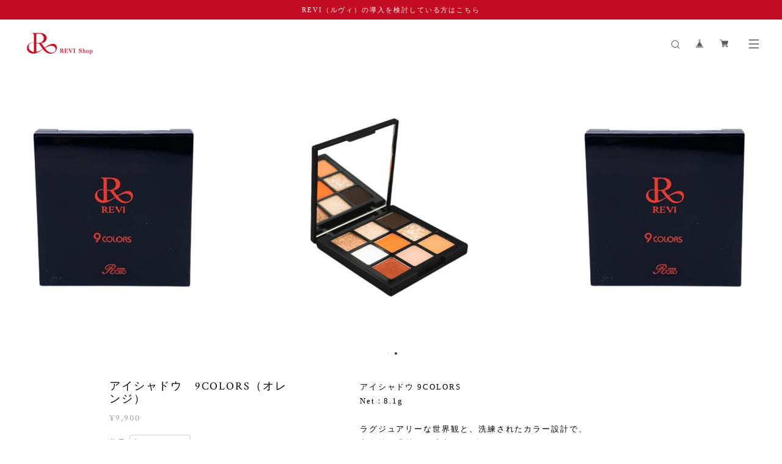

--- FILE ---
content_type: text/html; charset=UTF-8
request_url: https://www.revi-shop.jp/items/81657320/reviews?format=user&score=&page=1
body_size: 2786
content:
				<li class="review01__listChild">
			<figure class="review01__itemInfo">
				<a href="/items/73550838" class="review01__imgWrap">
					<img src="https://baseec-img-mng.akamaized.net/images/item/origin/79a378f2de6165f9e5c90962e0fda0c0.jpg?imformat=generic&q=90&im=Resize,width=146,type=normal" alt="REVI 陶肌ファンデーション（限定黒レザー：オークル色）" class="review01__img">
				</a>
				<figcaption class="review01__item">
					<i class="review01__iconImg ico--bad"></i>
					<p class="review01__itemName">REVI 陶肌ファンデーション（限定黒レザー：オークル色）</p>
										<time datetime="2025-05-06" class="review01__date">2025/05/06</time>
				</figcaption>
			</figure><!-- /.review01__itemInfo -->
						<p class="review01__comment">発送することなく一度も連絡がなかったのでキャンセルさせていただきました。</p>
								</li>
				<li class="review01__listChild">
			<figure class="review01__itemInfo">
				<a href="/items/85388026" class="review01__imgWrap">
					<img src="https://baseec-img-mng.akamaized.net/images/item/origin/31661c77a5afe4316888a21f04c469e1.jpg?imformat=generic&q=90&im=Resize,width=146,type=normal" alt="天乃えま×ルヴィコラボ！REVI 陶肌ファンデーション（エメラルドブルー）" class="review01__img">
				</a>
				<figcaption class="review01__item">
					<i class="review01__iconImg ico--good"></i>
					<p class="review01__itemName">天乃えま×ルヴィコラボ！REVI 陶肌ファンデーション（エメラルドブルー）</p>
										<time datetime="2024-09-27" class="review01__date">2024/09/27</time>
				</figcaption>
			</figure><!-- /.review01__itemInfo -->
								</li>
				<li class="review01__listChild">
			<figure class="review01__itemInfo">
				<a href="/items/85388026" class="review01__imgWrap">
					<img src="https://baseec-img-mng.akamaized.net/images/item/origin/31661c77a5afe4316888a21f04c469e1.jpg?imformat=generic&q=90&im=Resize,width=146,type=normal" alt="天乃えま×ルヴィコラボ！REVI 陶肌ファンデーション（エメラルドブルー）" class="review01__img">
				</a>
				<figcaption class="review01__item">
					<i class="review01__iconImg ico--good"></i>
					<p class="review01__itemName">天乃えま×ルヴィコラボ！REVI 陶肌ファンデーション（エメラルドブルー）</p>
										<time datetime="2024-08-21" class="review01__date">2024/08/21</time>
				</figcaption>
			</figure><!-- /.review01__itemInfo -->
						<p class="review01__comment">無事届きました♪ありがとうございます。</p>
								</li>
				<li class="review01__listChild">
			<figure class="review01__itemInfo">
				<a href="/items/50605488" class="review01__imgWrap">
					<img src="https://baseec-img-mng.akamaized.net/images/item/origin/666334bcdf30cca3c3d3e6581d0f8afe.png?imformat=generic&q=90&im=Resize,width=146,type=normal" alt="【針効果でリフトアップ】REVI スピキュールセット" class="review01__img">
				</a>
				<figcaption class="review01__item">
					<i class="review01__iconImg ico--good"></i>
					<p class="review01__itemName">【針効果でリフトアップ】REVI スピキュールセット</p>
										<time datetime="2024-04-26" class="review01__date">2024/04/26</time>
				</figcaption>
			</figure><!-- /.review01__itemInfo -->
						<p class="review01__comment">二重がくっきりし、顔が引き締まり小さくなりました。チクチク感が気持ちいいです。</p>
								</li>
				<li class="review01__listChild">
			<figure class="review01__itemInfo">
				<a href="/items/85388432" class="review01__imgWrap">
					<img src="https://baseec-img-mng.akamaized.net/images/item/origin/f610115b9c3b337f76c907e2d8e8c59d.jpg?imformat=generic&q=90&im=Resize,width=146,type=normal" alt="REVI IPSP バーニングクリーム" class="review01__img">
				</a>
				<figcaption class="review01__item">
					<i class="review01__iconImg ico--good"></i>
					<p class="review01__itemName">REVI IPSP バーニングクリーム</p>
										<time datetime="2024-04-26" class="review01__date">2024/04/26</time>
				</figcaption>
			</figure><!-- /.review01__itemInfo -->
						<p class="review01__comment">二重がくっきりし、顔が引き締まり小さくなりました。</p>
								</li>
				<li class="review01__listChild">
			<figure class="review01__itemInfo">
				<a href="/items/85388026" class="review01__imgWrap">
					<img src="https://baseec-img-mng.akamaized.net/images/item/origin/31661c77a5afe4316888a21f04c469e1.jpg?imformat=generic&q=90&im=Resize,width=146,type=normal" alt="天乃えま×ルヴィコラボ！REVI 陶肌ファンデーション（エメラルドブルー）" class="review01__img">
				</a>
				<figcaption class="review01__item">
					<i class="review01__iconImg ico--good"></i>
					<p class="review01__itemName">天乃えま×ルヴィコラボ！REVI 陶肌ファンデーション（エメラルドブルー）</p>
										<time datetime="2024-04-18" class="review01__date">2024/04/18</time>
				</figcaption>
			</figure><!-- /.review01__itemInfo -->
						<p class="review01__comment">翌日に届きました！早速使ってみます！</p>
								</li>
				<li class="review01__listChild">
			<figure class="review01__itemInfo">
				<a href="/items/37541539" class="review01__imgWrap">
					<img src="https://baseec-img-mng.akamaized.net/images/item/origin/5c9b2666cd92890ca9efc0d09b295cf4.png?imformat=generic&q=90&im=Resize,width=146,type=normal" alt="REVI 陶肌ファンデーション" class="review01__img">
				</a>
				<figcaption class="review01__item">
					<i class="review01__iconImg ico--good"></i>
					<p class="review01__itemName">REVI 陶肌ファンデーション</p>
										<time datetime="2024-03-04" class="review01__date">2024/03/04</time>
				</figcaption>
			</figure><!-- /.review01__itemInfo -->
						<p class="review01__comment">プレゼント用に購入しました！</p>
								</li>
				<li class="review01__listChild">
			<figure class="review01__itemInfo">
				<a href="/items/73551374" class="review01__imgWrap">
					<img src="https://baseec-img-mng.akamaized.net/images/item/origin/6b254cafdf26b7cbfce05edda053c85d.png?imformat=generic&q=90&im=Resize,width=146,type=normal" alt="REVI2.0 ルヴィソーム モーニングクリーム" class="review01__img">
				</a>
				<figcaption class="review01__item">
					<i class="review01__iconImg ico--bad"></i>
					<p class="review01__itemName">REVI2.0 ルヴィソーム モーニングクリーム</p>
										<time datetime="2023-09-05" class="review01__date">2023/09/05</time>
				</figcaption>
			</figure><!-- /.review01__itemInfo -->
						<p class="review01__comment">銀行振込入金確認されているにも関わらず、連絡なし。メール対応なし。商品未発送。
この会社は、どうなっているのか？</p>
								</li>
				<li class="review01__listChild">
			<figure class="review01__itemInfo">
				<a href="/items/66468592" class="review01__imgWrap">
					<img src="https://baseec-img-mng.akamaized.net/images/item/origin/93771289b09dd41c061d3d2c9082ff51.jpg?imformat=generic&q=90&im=Resize,width=146,type=normal" alt="REVI CYローション モイスト" class="review01__img">
				</a>
				<figcaption class="review01__item">
					<i class="review01__iconImg ico--bad"></i>
					<p class="review01__itemName">REVI CYローション モイスト</p>
										<time datetime="2023-05-30" class="review01__date">2023/05/30</time>
				</figcaption>
			</figure><!-- /.review01__itemInfo -->
						<p class="review01__comment">2週間以上たっても発送されないし
問い合わせても連絡なし
二度と買わない</p>
								</li>
				<li class="review01__listChild">
			<figure class="review01__itemInfo">
				<a href="/items/37538197" class="review01__imgWrap">
					<img src="https://baseec-img-mng.akamaized.net/images/item/origin/8fe495db78989f3637a7ec7f47339bcb.jpg?imformat=generic&q=90&im=Resize,width=146,type=normal" alt="051 REVI ウォッシングクリーム（ネット付）" class="review01__img">
				</a>
				<figcaption class="review01__item">
					<i class="review01__iconImg ico--bad"></i>
					<p class="review01__itemName">051 REVI ウォッシングクリーム（ネット付）</p>
										<time datetime="2023-04-18" class="review01__date">2023/04/18</time>
				</figcaption>
			</figure><!-- /.review01__itemInfo -->
						<p class="review01__comment">商品はとてもよいですが、支払い金額が表示の合計金額と違い、2度入金しなければならず非常に不便でした。アプリ内でもよりわかりやすい表示をしていただきたいです。</p>
								</li>
				<li class="review01__listChild">
			<figure class="review01__itemInfo">
				<a href="/items/37541813" class="review01__imgWrap">
					<img src="https://baseec-img-mng.akamaized.net/images/item/origin/4b7f6cea32ef76a1c4954cae1490d14d.png?imformat=generic&q=90&im=Resize,width=146,type=normal" alt="REVI ローズモイスチャートリートメント 400g" class="review01__img">
				</a>
				<figcaption class="review01__item">
					<i class="review01__iconImg ico--bad"></i>
					<p class="review01__itemName">REVI ローズモイスチャートリートメント 400g</p>
										<time datetime="2023-01-16" class="review01__date">2023/01/16</time>
				</figcaption>
			</figure><!-- /.review01__itemInfo -->
						<p class="review01__comment">連絡が取れない店だった。
未だに商品が届かない。</p>
								</li>
				<li class="review01__listChild">
			<figure class="review01__itemInfo">
				<a href="/items/37547364" class="review01__imgWrap">
					<img src="https://baseec-img-mng.akamaized.net/images/item/origin/857651f7d800098f6262253549e0112f.jpg?imformat=generic&q=90&im=Resize,width=146,type=normal" alt="REVI パーフェクトモイストクリーム" class="review01__img">
				</a>
				<figcaption class="review01__item">
					<i class="review01__iconImg ico--bad"></i>
					<p class="review01__itemName">REVI パーフェクトモイストクリーム</p>
										<time datetime="2023-01-16" class="review01__date">2023/01/16</time>
				</figcaption>
			</figure><!-- /.review01__itemInfo -->
						<p class="review01__comment">5営業日以内に発送と記載があるが、2週間以上経っても発送されなかった。
何度か問い合わせても、一度も返信が来たことがない。
入荷待ちの場合は再度メールしますって書いてるのに、音沙汰なしです。
ここではもう買い物しません。</p>
								</li>
				<li class="review01__listChild">
			<figure class="review01__itemInfo">
				<a href="/items/37538197" class="review01__imgWrap">
					<img src="https://baseec-img-mng.akamaized.net/images/item/origin/8fe495db78989f3637a7ec7f47339bcb.jpg?imformat=generic&q=90&im=Resize,width=146,type=normal" alt="051 REVI ウォッシングクリーム（ネット付）" class="review01__img">
				</a>
				<figcaption class="review01__item">
					<i class="review01__iconImg ico--bad"></i>
					<p class="review01__itemName">051 REVI ウォッシングクリーム（ネット付）</p>
										<time datetime="2022-06-16" class="review01__date">2022/06/16</time>
				</figcaption>
			</figure><!-- /.review01__itemInfo -->
						<p class="review01__comment">対応改めない限り二度と買わん！！！
自分が同じ気持ちになっても分からないやろーなー
お客様の立場になった事ないのが丸分かり！！！
商品、売ってやってる！！！って気持ちなんでしょうね！！！だから購入してから一切の連絡もしないので当たり前なんだろう。
凄いなー
そんな態度でよく販売出来るなー</p>
								</li>
				<li class="review01__listChild">
			<figure class="review01__itemInfo">
				<a href="/items/43768243" class="review01__imgWrap">
					<img src="https://baseec-img-mng.akamaized.net/images/item/origin/1ccc96cdf90c22c026facabdfc2daa57.jpg?imformat=generic&q=90&im=Resize,width=146,type=normal" alt="REVI ホワイト美人" class="review01__img">
				</a>
				<figcaption class="review01__item">
					<i class="review01__iconImg ico--bad"></i>
					<p class="review01__itemName">REVI ホワイト美人</p>
										<time datetime="2022-06-16" class="review01__date">2022/06/16</time>
				</figcaption>
			</figure><!-- /.review01__itemInfo -->
						<p class="review01__comment">悪過ぎる！！！
他の方はここではﾅｲ違う所で買いましょう！！！
他の方も書いてる様に購入してから8日全く何の連絡もなく、幾度問い合わせしても返事1回あったきり、遅れるなら遅れるとこちらから問い合わせする前に言え！！！

次は電話で問い合わせするも購入者に対する感謝もなく、ただ無感情で｢はい｣｢はい｣言うだけで日本語も知らんのかな？と思うバカみたいな返しの対応。
REVIってこんなもんなんですね(笑)
良い商品なんか知らんけど評価がた落ち！！！
二度と買わん！！！
物買ってこんな不愉快な思いしたの初めて(笑)
買った自分が悪い(笑)何でこんな気持ちならなｱｶﾝねん！！！</p>
								</li>
				<li class="review01__listChild">
			<figure class="review01__itemInfo">
				<a href="/items/37547306" class="review01__imgWrap">
					<img src="https://baseec-img-mng.akamaized.net/images/item/origin/f189f0c514848c4d9aa2565f40a10ad5.jpg?imformat=generic&q=90&im=Resize,width=146,type=normal" alt="052 REVI パーフェクトモイストローション" class="review01__img">
				</a>
				<figcaption class="review01__item">
					<i class="review01__iconImg ico--bad"></i>
					<p class="review01__itemName">052 REVI パーフェクトモイストローション</p>
										<time datetime="2022-06-14" class="review01__date">2022/06/14</time>
				</figcaption>
			</figure><!-- /.review01__itemInfo -->
						<p class="review01__comment">注文からすでに2週間経過。まだ未発送の状態であり、問い合わせしても返答もない。対応が悪すぎます。</p>
								</li>
				<li class="review01__listChild">
			<figure class="review01__itemInfo">
				<a href="/items/41208399" class="review01__imgWrap">
					<img src="https://baseec-img-mng.akamaized.net/images/item/origin/28b1b649bb950716b0404c95431265da.png?imformat=generic&q=90&im=Resize,width=146,type=normal" alt="陶肌ファンデーション レフィル（詰め替え用）" class="review01__img">
				</a>
				<figcaption class="review01__item">
					<i class="review01__iconImg ico--good"></i>
					<p class="review01__itemName">陶肌ファンデーション レフィル（詰め替え用）</p>
										<time datetime="2022-06-07" class="review01__date">2022/06/07</time>
				</figcaption>
			</figure><!-- /.review01__itemInfo -->
								</li>
				<li class="review01__listChild">
			<figure class="review01__itemInfo">
				<a href="/items/37525644" class="review01__imgWrap">
					<img src="https://baseec-img-mng.akamaized.net/images/item/origin/8101dec6cb816d8ac8b86f80a0a03dc1.png?imformat=generic&q=90&im=Resize,width=146,type=normal" alt="050 REVI クレンジングジェル" class="review01__img">
				</a>
				<figcaption class="review01__item">
					<i class="review01__iconImg ico--good"></i>
					<p class="review01__itemName">050 REVI クレンジングジェル</p>
										<time datetime="2022-06-07" class="review01__date">2022/06/07</time>
				</figcaption>
			</figure><!-- /.review01__itemInfo -->
								</li>
				<li class="review01__listChild">
			<figure class="review01__itemInfo">
				<a href="/items/60559524" class="review01__imgWrap">
					<img src="https://baseec-img-mng.akamaized.net/images/item/origin/b394cd1eb6b87bd28a250386f5d0ef14.png?imformat=generic&q=90&im=Resize,width=146,type=normal" alt="REVI 陶肌ファンデーション（ピンクラメ）" class="review01__img">
				</a>
				<figcaption class="review01__item">
					<i class="review01__iconImg ico--good"></i>
					<p class="review01__itemName">REVI 陶肌ファンデーション（ピンクラメ）</p>
										<time datetime="2022-05-31" class="review01__date">2022/05/31</time>
				</figcaption>
			</figure><!-- /.review01__itemInfo -->
								</li>
				<li class="review01__listChild">
			<figure class="review01__itemInfo">
				<a href="/items/50605490" class="review01__imgWrap">
					<img src="https://baseec-img-mng.akamaized.net/images/item/origin/277845746e282bb516716378315d9567.png?imformat=generic&q=90&im=Resize,width=146,type=normal" alt="【REVI導入希望者必見】REVI初回お試しおすすめセット" class="review01__img">
				</a>
				<figcaption class="review01__item">
					<i class="review01__iconImg ico--bad"></i>
					<p class="review01__itemName">【REVI導入希望者必見】REVI初回お試しおすすめセット</p>
										<time datetime="2022-04-01" class="review01__date">2022/04/01</time>
				</figcaption>
			</figure><!-- /.review01__itemInfo -->
						<p class="review01__comment">注文から発送されるまでに4日程かかりました。
初回おすすめセットだったのでもちろん洗顔ネットついてくると思っていたがなくて驚きました。</p>
								</li>
				<li class="review01__listChild">
			<figure class="review01__itemInfo">
				<a href="/items/37538197" class="review01__imgWrap">
					<img src="https://baseec-img-mng.akamaized.net/images/item/origin/8fe495db78989f3637a7ec7f47339bcb.jpg?imformat=generic&q=90&im=Resize,width=146,type=normal" alt="REVI ウォッシングクリーム（ネット付）" class="review01__img">
				</a>
				<figcaption class="review01__item">
					<i class="review01__iconImg ico--good"></i>
					<p class="review01__itemName">REVI ウォッシングクリーム（ネット付）</p>
										<time datetime="2022-02-15" class="review01__date">2022/02/15</time>
				</figcaption>
			</figure><!-- /.review01__itemInfo -->
								</li>
		